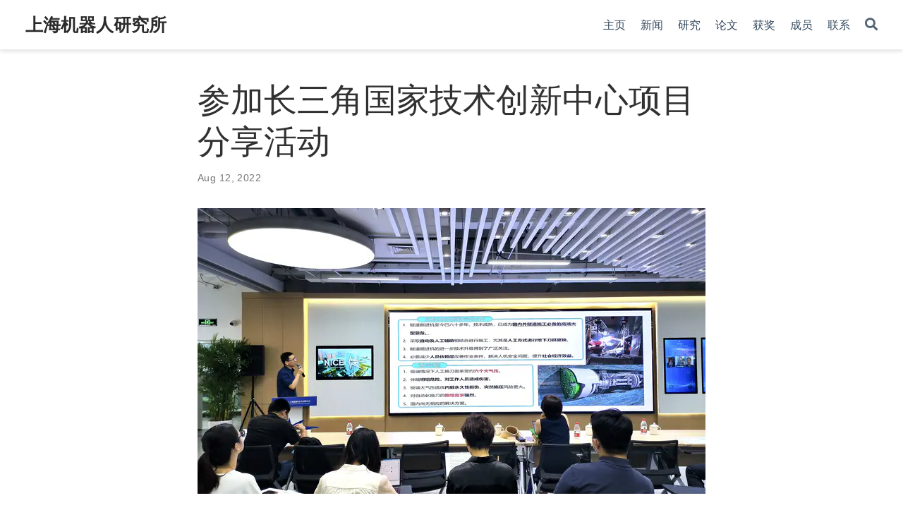

--- FILE ---
content_type: text/html; charset=utf-8
request_url: https://sri-lab.com/post/22-08-12-speech-du/
body_size: 4388
content:
<!DOCTYPE html><html lang="zh-Hans" >


<head>
  <meta charset="utf-8" />
  <meta name="viewport" content="width=device-width, initial-scale=1" />
  <meta http-equiv="X-UA-Compatible" content="IE=edge" />
  
  
  
    <meta name="generator" content="Wowchemy 5.4.0 for Hugo" />
  

  
  









  




  
  

  
  
  

  
  
  
  
  
    
    
    
  
  

  <meta name="author" content="HuBot" />

  
  
  
    
  
  <meta name="description" content="盾构机换刀机器人项目分享" />

  
  <link rel="alternate" hreflang="zh-Hans" href="https://robweb-together.github.io/post/22-08-12-speech-du/" />

  
  
  
    <meta name="theme-color" content="#1565c0" />
  

  
  

  

  <link rel="stylesheet" href="/css/vendor-bundle.min.f1ecf783c14edc00c9320c205831ad8e.css" media="print" onload="this.media='all'">

  
  
  
    
    
      <link rel="stylesheet" href="https://cdn.jsdelivr.net/npm/academicons@1.9.1/css/academicons.min.css" integrity="sha512-W0xM4mr6dEP9nREo7Z9z+9X70wytKvMGeDsj7ps2+xg5QPrEBXC8tAW1IFnzjR6eoJ90JmCnFzerQJTLzIEHjA==" crossorigin="anonymous" media="print" onload="this.media='all'">
    

    
    
    
    
      
      
    
    
    

    
    
    
      
    
    

    
    
    
      <link rel="stylesheet" href="https://cdn.jsdelivr.net/npm/leaflet@1.7.1/dist/leaflet.min.css" integrity="" crossorigin="anonymous" media="print" onload="this.media='all'">
    

    

    
    
      
      

      
      

      
    
      
      

      
      

      
    
      
      

      
      

      
    
      
      

      
      

      
    
      
      

      
      

      
    
      
      

      
      

      
    
      
      

      
      

      
    
      
      

      
      

      
    
      
      

      
      

      
    
      
      

      
      

      
    
      
      

      
      

      
    
      
      

      
      

      
    
      
      

      
      
        
      

      
    
      
      

      
      

      
    
      
      

      
      

      
    
  

  
  
  
  
  
  <link rel="stylesheet" href="/css/wowchemy.df9e1d77eafbb0936f26c961fa69f633.css" />

  



  

  

  




  
  
  

  

  
    <link rel="manifest" href="/manifest.webmanifest" />
  

  <link rel="icon" type="image/png" href="/media/icon_hue37ceb3013b83a7f1dd4cf5f791eeafe_12613_32x32_fill_lanczos_center_3.png" />
  <link rel="apple-touch-icon" type="image/png" href="/media/icon_hue37ceb3013b83a7f1dd4cf5f791eeafe_12613_180x180_fill_lanczos_center_3.png" />

  <link rel="canonical" href="https://robweb-together.github.io/post/22-08-12-speech-du/" />

  
  
  
  
  
  
  
  
    
  
  

  
  
    
    
  
  <meta property="twitter:card" content="summary_large_image" />
  
  <meta property="og:site_name" content="上海机器人研究所" />
  <meta property="og:url" content="https://robweb-together.github.io/post/22-08-12-speech-du/" />
  <meta property="og:title" content="参加长三角国家技术创新中心项目分享活动 | 上海机器人研究所" />
  <meta property="og:description" content="盾构机换刀机器人项目分享" /><meta property="og:image" content="https://robweb-together.github.io/post/22-08-12-speech-du/featured.jpg" />
    <meta property="twitter:image" content="https://robweb-together.github.io/post/22-08-12-speech-du/featured.jpg" /><meta property="og:locale" content="zh-Hans" />
  
    
      <meta
        property="article:published_time"
        content="2022-08-12T00:00:00&#43;00:00"
      />
    
    <meta property="article:modified_time" content="2022-08-12T00:00:00&#43;00:00">
  

  


    






  




<script type="application/ld+json">
{
  "@context": "https://schema.org",
  "@type": "BlogPosting",
  "mainEntityOfPage": {
    "@type": "WebPage",
    "@id": "https://robweb-together.github.io/post/22-08-12-speech-du/"
  },
  "headline": "参加长三角国家技术创新中心项目分享活动",
  
  "image": [
    "https://robweb-together.github.io/post/22-08-12-speech-du/featured.jpg"
  ],
  
  "datePublished": "2022-08-12T00:00:00Z",
  "dateModified": "2022-08-12T00:00:00Z",
  
  "author": {
    "@type": "Person",
    "name": "HuBot"
  },
  
  "publisher": {
    "@type": "Organization",
    "name": "上海机器人研究所",
    "logo": {
      "@type": "ImageObject",
      "url": "https://robweb-together.github.io/media/icon_hue37ceb3013b83a7f1dd4cf5f791eeafe_12613_192x192_fill_lanczos_center_3.png"
    }
  },
  "description": "\u003cp\u003e盾构机换刀机器人项目分享\u003c/p\u003e"
}
</script>

  

  

  

  





  <title>参加长三角国家技术创新中心项目分享活动 | 上海机器人研究所</title>
</head>


<body id="top" data-spy="scroll" data-offset="70" data-target="#TableOfContents" class="page-wrapper   " data-wc-page-id="30ff05d602caa62551acc9aba15e59a6" >

  
  
  
  
  
  
  
  
  
  <script src="/js/wowchemy-init.min.2539a3058b6536055b0f14f7d5f9df7b.js"></script>

  


<aside class="search-modal" id="search">
  <div class="container">
    <section class="search-header">

      <div class="row no-gutters justify-content-between mb-3">
        <div class="col-6">
          <h1>Search</h1>
        </div>
        <div class="col-6 col-search-close">
          <a class="js-search" href="#" aria-label="Close"><i class="fas fa-times-circle text-muted" aria-hidden="true"></i></a>
        </div>
      </div>

      <div id="search-box">
        
        <input name="q" id="search-query" placeholder="Search..." autocapitalize="off"
        autocomplete="off" autocorrect="off" spellcheck="false" type="search" class="form-control"
        aria-label="Search...">
        
      </div>

      
      

      

    </section>
    <section class="section-search-results">

      <div id="search-hits">
        
      </div>

    </section>
  </div>
</aside>



  <div class="page-header">
    












<header class="header--fixed">
  <nav class="navbar navbar-expand-lg navbar-light compensate-for-scrollbar" id="navbar-main">
    <div class="container-xl">

      
      <div class="d-none d-lg-inline-flex">
        <a class="navbar-brand" href="/">上海机器人研究所</a>
      </div>
      

      
      <button type="button" class="navbar-toggler" data-toggle="collapse"
              data-target="#navbar-content" aria-controls="navbar-content" aria-expanded="false" aria-label="Toggle navigation">
      <span><i class="fas fa-bars"></i></span>
      </button>
      

      
      <div class="navbar-brand-mobile-wrapper d-inline-flex d-lg-none">
        <a class="navbar-brand" href="/">上海机器人研究所</a>
      </div>
      

      
      
      <div class="navbar-collapse main-menu-item collapse justify-content-end" id="navbar-content">

        
        <ul class="navbar-nav d-md-inline-flex">
          

          

          
          
          
            
          

          

          
          
          
          

          
            
              
              
            
            
          

          <li class="nav-item">
            <a class="nav-link " href="/introduction"><span>主页</span></a>
          </li>

          
          

          

          
          
          

          

          
          
          
          

          
            
              
              
            
            
          

          <li class="nav-item">
            <a class="nav-link " href="/post"><span>新闻</span></a>
          </li>

          
          

          

          
          
          
            
          

          

          
          
          
          

          
            
              
              
            
            
          

          <li class="nav-item">
            <a class="nav-link " href="/robot"><span>研究</span></a>
          </li>

          
          

          

          
          
          
            
          

          

          
          
          
          

          
            
              
              
            
            
          

          <li class="nav-item">
            <a class="nav-link " href="/publication"><span>论文</span></a>
          </li>

          
          

          

          
          
          
            
          

          

          
          
          
          

          
            
              
              
            
            
          

          <li class="nav-item">
            <a class="nav-link " href="/awards"><span>获奖</span></a>
          </li>

          
          

          

          
          
          
            
          

          

          
          
          
          

          
            
              
              
            
            
          

          <li class="nav-item">
            <a class="nav-link " href="/member"><span>成员</span></a>
          </li>

          
          

          

          
          
          
            
          

          

          
          
          
          

          
            
              
              
            
            
          

          <li class="nav-item">
            <a class="nav-link " href="/contact"><span>联系</span></a>
          </li>

          
          

        

          
        </ul>
      </div>

      <ul class="nav-icons navbar-nav flex-row ml-auto d-flex pl-md-2">

        
        

        
        
        <li class="nav-item">
          <a class="nav-link js-search" href="#" aria-label="Search"><i class="fas fa-search" aria-hidden="true"></i></a>
        </li>
        

        
        

        
        

      </ul>

    </div>
  </nav>
</header>


  </div>

  <div class="page-body">
    <article class="article">

  





















  
  


<div class="article-container pt-3">
  <h1>参加长三角国家技术创新中心项目分享活动</h1>

  

  


<div class="article-metadata">

  
  

  
  <span class="article-date">
    
    
      
    
    Aug 12, 2022
  </span>
  

  

  

  
  
  
  
  
  

  
  

</div>

  





</div>


<div class="article-header article-container featured-image-wrapper mt-4 mb-4" style="max-width: 720px; max-height: 405px;">
  <div style="position: relative">
    <img src="/post/22-08-12-speech-du/featured_huc4a3b7af192752de133a24bb79a6f255_3466119_720x2500_fit_q75_h2_lanczos.webp" width="720" height="405" alt="" class="featured-image">
    
  </div>
</div>



  <div class="article-container">

    <div class="article-style">
      <p>盾构机换刀机器人项目分享</p>
<p>杜亮老师参加长三角国家技术创新中心专场路演活动，介绍了实验室盾构机换刀机器人研究背景和进展等。</p>
    </div>

    






<div class="share-box">
  <ul class="share">
    
      
      
      
        
      
      
      
      <li>
        <a href="https://twitter.com/intent/tweet?url=https://robweb-together.github.io/post/22-08-12-speech-du/&amp;text=%e5%8f%82%e5%8a%a0%e9%95%bf%e4%b8%89%e8%a7%92%e5%9b%bd%e5%ae%b6%e6%8a%80%e6%9c%af%e5%88%9b%e6%96%b0%e4%b8%ad%e5%bf%83%e9%a1%b9%e7%9b%ae%e5%88%86%e4%ba%ab%e6%b4%bb%e5%8a%a8" target="_blank" rel="noopener" class="share-btn-twitter" aria-label="twitter">
          <i class="fab fa-twitter"></i>
        </a>
      </li>
    
      
      
      
        
      
      
      
      <li>
        <a href="https://www.facebook.com/sharer.php?u=https://robweb-together.github.io/post/22-08-12-speech-du/&amp;t=%e5%8f%82%e5%8a%a0%e9%95%bf%e4%b8%89%e8%a7%92%e5%9b%bd%e5%ae%b6%e6%8a%80%e6%9c%af%e5%88%9b%e6%96%b0%e4%b8%ad%e5%bf%83%e9%a1%b9%e7%9b%ae%e5%88%86%e4%ba%ab%e6%b4%bb%e5%8a%a8" target="_blank" rel="noopener" class="share-btn-facebook" aria-label="facebook">
          <i class="fab fa-facebook"></i>
        </a>
      </li>
    
      
      
      
        
      
      
      
      <li>
        <a href="mailto:?subject=%e5%8f%82%e5%8a%a0%e9%95%bf%e4%b8%89%e8%a7%92%e5%9b%bd%e5%ae%b6%e6%8a%80%e6%9c%af%e5%88%9b%e6%96%b0%e4%b8%ad%e5%bf%83%e9%a1%b9%e7%9b%ae%e5%88%86%e4%ba%ab%e6%b4%bb%e5%8a%a8&amp;body=https://robweb-together.github.io/post/22-08-12-speech-du/" target="_blank" rel="noopener" class="share-btn-email" aria-label="envelope">
          <i class="fas fa-envelope"></i>
        </a>
      </li>
    
      
      
      
        
      
      
      
      <li>
        <a href="https://www.linkedin.com/shareArticle?url=https://robweb-together.github.io/post/22-08-12-speech-du/&amp;title=%e5%8f%82%e5%8a%a0%e9%95%bf%e4%b8%89%e8%a7%92%e5%9b%bd%e5%ae%b6%e6%8a%80%e6%9c%af%e5%88%9b%e6%96%b0%e4%b8%ad%e5%bf%83%e9%a1%b9%e7%9b%ae%e5%88%86%e4%ba%ab%e6%b4%bb%e5%8a%a8" target="_blank" rel="noopener" class="share-btn-linkedin" aria-label="linkedin-in">
          <i class="fab fa-linkedin-in"></i>
        </a>
      </li>
    
      
      
      
        
      
      
      
      <li>
        <a href="whatsapp://send?text=%e5%8f%82%e5%8a%a0%e9%95%bf%e4%b8%89%e8%a7%92%e5%9b%bd%e5%ae%b6%e6%8a%80%e6%9c%af%e5%88%9b%e6%96%b0%e4%b8%ad%e5%bf%83%e9%a1%b9%e7%9b%ae%e5%88%86%e4%ba%ab%e6%b4%bb%e5%8a%a8%20https://robweb-together.github.io/post/22-08-12-speech-du/" target="_blank" rel="noopener" class="share-btn-whatsapp" aria-label="whatsapp">
          <i class="fab fa-whatsapp"></i>
        </a>
      </li>
    
      
      
      
        
      
      
      
      <li>
        <a href="https://service.weibo.com/share/share.php?url=https://robweb-together.github.io/post/22-08-12-speech-du/&amp;title=%e5%8f%82%e5%8a%a0%e9%95%bf%e4%b8%89%e8%a7%92%e5%9b%bd%e5%ae%b6%e6%8a%80%e6%9c%af%e5%88%9b%e6%96%b0%e4%b8%ad%e5%bf%83%e9%a1%b9%e7%9b%ae%e5%88%86%e4%ba%ab%e6%b4%bb%e5%8a%a8" target="_blank" rel="noopener" class="share-btn-weibo" aria-label="weibo">
          <i class="fab fa-weibo"></i>
        </a>
      </li>
    
  </ul>
</div>











  
  



  
  
  
  
  
  <div class="media author-card content-widget-hr">
    
      
      <a href="/author/hubot/"><img class="avatar mr-3 avatar-circle" src="/author/hubot/avatar_hu52a603635ecebd45650b162dadabb4e5_12861_270x270_fill_q75_lanczos_center.jpg" alt="HuBot"></a>
    

    <div class="media-body">
      <h5 class="card-title"><a href="/author/hubot/">HuBot</a></h5>
      
      
      <ul class="network-icon" aria-hidden="true">
  
</ul>

    </div>
  </div>
















  
  





  </div>
</article>
  </div>

  <div class="page-footer">
    
    
    <div class="container">
      <footer class="site-footer">
        
  
    
    





  
    <p class="powered-by">
      
      
      
      Powered by <a href="https://gohugo.io/" target="_blank" rel="noopener">Hugo</a> and
      <a href="https://wowchemy.com" target="_blank" rel="noopener">Wowchemy</a>.
      <br>
      © 2018-2025 SRI-Lab
      
    </p>
  </footer>
    </div>
    
  </div>

  
<div id="modal" class="modal fade" role="dialog">
  <div class="modal-dialog">
    <div class="modal-content">
      <div class="modal-header">
        <h5 class="modal-title">Cite</h5>
        <button type="button" class="close" data-dismiss="modal" aria-label="Close">
          <span aria-hidden="true">&times;</span>
        </button>
      </div>
      <div class="modal-body">
        <pre><code class="tex hljs"></code></pre>
      </div>
      <div class="modal-footer">
        <a class="btn btn-outline-primary my-1 js-copy-cite" href="#" target="_blank">
          <i class="fas fa-copy"></i> Copy
        </a>
        <a class="btn btn-outline-primary my-1 js-download-cite" href="#" target="_blank">
          <i class="fas fa-download"></i> Download
        </a>
        <div id="modal-error"></div>
      </div>
    </div>
  </div>
</div>

      

    
    <script src="/js/vendor-bundle.min.5a3a4e7cbc7b4e121b2d29312cf8ad59.js"></script>

    
    
    
      
      
        <script src="https://cdn.jsdelivr.net/gh/desandro/imagesloaded@v4.1.4/imagesloaded.pkgd.min.js" integrity="sha512-S5PZ9GxJZO16tT9r3WJp/Safn31eu8uWrzglMahDT4dsmgqWonRY9grk3j+3tfuPr9WJNsfooOR7Gi7HL5W2jw==" crossorigin="anonymous"></script>
        <script src="https://cdn.jsdelivr.net/gh/metafizzy/isotope@v3.0.6/dist/isotope.pkgd.min.js" integrity="sha512-Zq2BOxyhvnRFXu0+WE6ojpZLOU2jdnqbrM1hmVdGzyeCa1DgM3X5Q4A/Is9xA1IkbUeDd7755dNNI/PzSf2Pew==" crossorigin="anonymous"></script>
      

      
      

      

      

    

    
    
    
      <script src="https://cdn.jsdelivr.net/npm/leaflet@1.7.1/dist/leaflet.min.js" integrity="" crossorigin="anonymous"></script>
    

    
    

    
    
    
      
      <script id="search-hit-fuse-template" type="text/x-template">
        <div class="search-hit" id="summary-{{key}}">
          <div class="search-hit-content">
            <div class="search-hit-name">
              <a href="{{relpermalink}}">{{title}}</a>
              <div class="article-metadata search-hit-type">{{type}}</div>
              <p class="search-hit-description">{{snippet}}</p>
            </div>
          </div>
        </div>
      </script>
      
        <script src="https://cdn.jsdelivr.net/gh/krisk/Fuse@v3.2.1/dist/fuse.min.js" integrity="sha512-o38bmzBGX+hD3JHWUFCDA09btWaqrNmoJ3RXLlrysA7PP01Kgs4UlE4MhelE1v5dJR3+cxlR4qQlotsW7jKsnw==" crossorigin="anonymous"></script>
        <script src="https://cdn.jsdelivr.net/gh/julmot/mark.js@8.11.1/dist/jquery.mark.min.js" integrity="sha512-mhbv5DqBMgrWL+32MmsDOt/OAvqr/cHimk6B8y/bx/xS88MVkYGPiVv2ixKVrkywF2qHplNRUvFsAHUdxZ3Krg==" crossorigin="anonymous"></script>
      
    

    
    

    
    
    
    

    
    
      
      
      
      
      
      
      
    

    

    
    
    
    <script id="page-data" type="application/json">{"use_headroom":true}</script>

    
    
      <script src="/js/wowchemy-headroom.6b73888494485d3b0874ca2ec83f614f.js" type="module"></script>
    
    
    
    
    
    
    
      
      
    
    
    <script src="/en/js/wowchemy.min.a675601e9e3d4b1cba675b93de6cd541.js"></script>

    






</body>
</html>


--- FILE ---
content_type: application/javascript; charset=utf-8
request_url: https://sri-lab.com/en/js/wowchemy.min.a675601e9e3d4b1cba675b93de6cd541.js
body_size: 8083
content:
/*! Wowchemy v5.4.0 | https://wowchemy.com/ */
/*! Copyright 2016-present George Cushen (https://georgecushen.com/) */
/*! License: https://github.com/wowchemy/wowchemy-hugo-themes/blob/main/LICENSE.md */

;
(()=>{(()=>{var e,t,o,r,c,h,m,f,p,j,x,E,F,T,z,n=Object.assign||function(e){for(var t,s,n=1;n<arguments.length;n++){t=arguments[n];for(s in t)Object.prototype.hasOwnProperty.call(t,s)&&(e[s]=t[s])}return e},i=function(t){return t.tagName==="IMG"},Y=function(t){return NodeList.prototype.isPrototypeOf(t)},a=function(t){return t&&t.nodeType===1},M=function(t){var n=t.currentSrc||t.src;return n.substr(-4).toLowerCase()===".svg"},D=function(t){try{return Array.isArray(t)?t.filter(i):Y(t)?[].slice.call(t).filter(i):a(t)?[t].filter(i):typeof t=="string"?[].slice.call(document.querySelectorAll(t)).filter(i):[]}catch{throw new TypeError(`The provided selector is invalid.
Expects a CSS selector, a Node element, a NodeList or an array.
See: https://github.com/francoischalifour/medium-zoom`)}},V=function(t){var n=document.createElement("div");return n.classList.add("medium-zoom-overlay"),n.style.background=t,n},B=function(t){var s=t.getBoundingClientRect(),o=s.top,i=s.left,a=s.width,r=s.height,n=t.cloneNode(),c=window.pageYOffset||document.documentElement.scrollTop||document.body.scrollTop||0,l=window.pageXOffset||document.documentElement.scrollLeft||document.body.scrollLeft||0;return n.removeAttribute("id"),n.style.position="absolute",n.style.top=o+c+"px",n.style.left=i+l+"px",n.style.width=a+"px",n.style.height=r+"px",n.style.transform="",n},s=function(t,s){var i,o=n({bubbles:!1,cancelable:!1,detail:void 0},s);return typeof window.CustomEvent=="function"?new CustomEvent(t,o):(i=document.createEvent("CustomEvent"),i.initCustomEvent(t,o.bubbles,o.cancelable,o.detail),i)},w=function(t){var r,u,y=arguments.length>1&&arguments[1]!==void 0?arguments[1]:{},p=window.Promise||function(t){function n(){}t(n,n)},S=function(t){var n=t.target;if(n===u){l();return}if(c.indexOf(n)===-1)return;v({target:n})},A=function(){if(d||!o.original)return;var t=window.pageYOffset||document.documentElement.scrollTop||document.body.scrollTop||0;Math.abs(m-t)>i.scrollOffset&&setTimeout(l,150)},k=function(t){var n=t.key||t.keyCode;(n==="Escape"||n==="Esc"||n===27)&&l()},C=function(){var l,t=arguments.length>0&&arguments[0]!==void 0?arguments[0]:{},o=t;return t.background&&(u.style.background=t.background),t.container&&t.container instanceof Object&&(o.container=n({},i.container,t.container)),t.template&&(l=a(t.template)?t.template:document.querySelector(t.template),o.template=l),i=n({},i,o),c.forEach(function(e){e.dispatchEvent(s("medium-zoom:update",{detail:{zoom:r}}))}),r},b=function(){var t=arguments.length>0&&arguments[0]!==void 0?arguments[0]:{};return w(n({},i,t))},f=function(){for(var n,s=arguments.length,o=Array(s),t=0;t<s;t++)o[t]=arguments[t];return n=o.reduce(function(e,t){return[].concat(e,D(t))},[]),n.filter(function(e){return c.indexOf(e)===-1}).forEach(function(e){c.push(e),e.classList.add("medium-zoom-image")}),h.forEach(function(e){var t=e.type,s=e.listener,o=e.options;n.forEach(function(e){e.addEventListener(t,s,o)})}),r},E=function(){for(var i,a=arguments.length,n=Array(a),t=0;t<a;t++)n[t]=arguments[t];return o.zoomed&&l(),i=n.length>0?n.reduce(function(e,t){return[].concat(e,D(t))},[]):c,i.forEach(function(e){e.classList.remove("medium-zoom-image"),e.dispatchEvent(s("medium-zoom:detach",{detail:{zoom:r}}))}),c=c.filter(function(e){return i.indexOf(e)===-1}),r},O=function(t,n){var s=arguments.length>2&&arguments[2]!==void 0?arguments[2]:{};return c.forEach(function(e){e.addEventListener("medium-zoom:"+t,n,s)}),h.push({type:"medium-zoom:"+t,listener:n,options:s}),r},_=function(t,n){var s=arguments.length>2&&arguments[2]!==void 0?arguments[2]:{};return c.forEach(function(e){e.removeEventListener("medium-zoom:"+t,n,s)}),h=h.filter(function(e){return e.type!=="medium-zoom:"+t||e.listener.toString()!==n.toString()}),r},g=function(){var f=arguments.length>0&&arguments[0]!==void 0?arguments[0]:{},t=f.target,h=function(){if(t={width:document.documentElement.clientWidth,height:document.documentElement.clientHeight,left:0,top:0,right:0,bottom:0},s=void 0,r=void 0,i.container)if(i.container instanceof Object)t=n({},t,i.container),s=t.width-t.left-t.right-i.margin*2,r=t.height-t.top-t.bottom-i.margin*2;else{var t,k=a(i.container)?i.container:document.querySelector(i.container),d=k.getBoundingClientRect(),p=d.width,x=d.height,_=d.left,y=d.top;t=n({},t,{width:p,height:x,left:_,top:y})}var s=s||t.width-i.margin*2,r=r||t.height-i.margin*2,c=o.zoomedHd||o.original,v=M(c)?s:c.naturalWidth||s,g=M(c)?r:c.naturalHeight||r,l=c.getBoundingClientRect(),b=l.top,j=l.left,f=l.width,m=l.height,w=Math.min(v,s)/f,O=Math.min(g,r)/m,u=Math.min(w,O),C=(-j+(s-f)/2+i.margin+t.left)/u,E=(-b+(r-m)/2+i.margin+t.top)/u,h="scale("+u+") translate3d("+C+"px, "+E+"px, 0)";o.zoomed.style.transform=h,o.zoomedHd&&(o.zoomedHd.style.transform=h)};return new p(function(e){if(t&&c.indexOf(t)===-1){e(r);return}var n,f,p,g,v=function t(){d=!1,o.zoomed.removeEventListener("transitionend",t),o.original.dispatchEvent(s("medium-zoom:opened",{detail:{zoom:r}})),e(r)};if(o.zoomed){e(r);return}if(t)o.original=t;else if(c.length>0)f=c,o.original=f[0];else{e(r);return}o.original.dispatchEvent(s("medium-zoom:open",{detail:{zoom:r}})),m=window.pageYOffset||document.documentElement.scrollTop||document.body.scrollTop||0,d=!0,o.zoomed=B(o.original),document.body.appendChild(u),i.template&&(p=a(i.template)?i.template:document.querySelector(i.template),o.template=document.createElement("div"),o.template.appendChild(p.content.cloneNode(!0)),document.body.appendChild(o.template)),document.body.appendChild(o.zoomed),window.requestAnimationFrame(function(){document.body.classList.add("medium-zoom--opened")}),o.original.classList.add("medium-zoom-image--hidden"),o.zoomed.classList.add("medium-zoom-image--opened"),o.zoomed.addEventListener("click",l),o.zoomed.addEventListener("transitionend",v),o.original.getAttribute("data-zoom-src")?(o.zoomedHd=o.zoomed.cloneNode(),o.zoomedHd.removeAttribute("srcset"),o.zoomedHd.removeAttribute("sizes"),o.zoomedHd.src=o.zoomed.getAttribute("data-zoom-src"),o.zoomedHd.onerror=function(){clearInterval(n),console.warn("Unable to reach the zoom image target "+o.zoomedHd.src),o.zoomedHd=null,h()},n=setInterval(function(){o.zoomedHd.complete&&(clearInterval(n),o.zoomedHd.classList.add("medium-zoom-image--opened"),o.zoomedHd.addEventListener("click",l),document.body.appendChild(o.zoomedHd),h())},10)):o.original.hasAttribute("srcset")?(o.zoomedHd=o.zoomed.cloneNode(),o.zoomedHd.removeAttribute("sizes"),o.zoomedHd.removeAttribute("loading"),g=o.zoomedHd.addEventListener("load",function(){o.zoomedHd.removeEventListener("load",g),o.zoomedHd.classList.add("medium-zoom-image--opened"),o.zoomedHd.addEventListener("click",l),document.body.appendChild(o.zoomedHd),h()})):h()})},l=function(){return new p(function(e){if(d||!o.original){e(r);return}var t=function t(){o.original.classList.remove("medium-zoom-image--hidden"),document.body.removeChild(o.zoomed),o.zoomedHd&&document.body.removeChild(o.zoomedHd),document.body.removeChild(u),o.zoomed.classList.remove("medium-zoom-image--opened"),o.template&&document.body.removeChild(o.template),d=!1,o.zoomed.removeEventListener("transitionend",t),o.original.dispatchEvent(s("medium-zoom:closed",{detail:{zoom:r}})),o.original=null,o.zoomed=null,o.zoomedHd=null,o.template=null,e(r)};d=!0,document.body.classList.remove("medium-zoom--opened"),o.zoomed.style.transform="",o.zoomedHd&&(o.zoomedHd.style.transform=""),o.template&&(o.template.style.transition="opacity 150ms",o.template.style.opacity=0),o.original.dispatchEvent(s("medium-zoom:close",{detail:{zoom:r}})),o.zoomed.addEventListener("transitionend",t)})},v=function(){var t=arguments.length>0&&arguments[0]!==void 0?arguments[0]:{},n=t.target;return o.original?l():g({target:n})},j=function(){return i},x=function(){return c},F=function(){return o.original},c=[],h=[],d=!1,m=0,i=y,o={original:null,zoomed:null,zoomedHd:null,template:null};return Object.prototype.toString.call(t)==="[object Object]"?i=t:(t||typeof t=="string")&&f(t),i=n({margin:0,background:"#fff",scrollOffset:40,container:null,template:null},i),u=V(i.background),document.addEventListener("click",S),document.addEventListener("keyup",k),document.addEventListener("scroll",A),window.addEventListener("resize",l),r={open:g,close:l,toggle:v,update:C,clone:b,attach:f,detach:E,on:O,off:_,getOptions:j,getImages:x,getZoomedImage:F},r};function N(e,t){t===void 0&&(t={});var n,s,o=t.insertAt;if(!e||typeof document=="undefined")return;s=document.head||document.getElementsByTagName("head")[0],n=document.createElement("style"),n.type="text/css",o==="top"?s.firstChild?s.insertBefore(n,s.firstChild):s.appendChild(n):s.appendChild(n),n.styleSheet?n.styleSheet.cssText=e:n.appendChild(document.createTextNode(e))}z=".medium-zoom-overlay{position:fixed;top:0;right:0;bottom:0;left:0;opacity:0;transition:opacity .3s;will-change:opacity}.medium-zoom--opened .medium-zoom-overlay{cursor:pointer;cursor:zoom-out;opacity:1}.medium-zoom-image{cursor:pointer;cursor:zoom-in;transition:transform .3s cubic-bezier(.2,0,.2,1)!important}.medium-zoom-image--hidden{visibility:hidden}.medium-zoom-image--opened{position:relative;cursor:pointer;cursor:zoom-out;will-change:transform}",N(z),T=w,F=!1,f="production",p=!0;function A(e=!1){let t=[];[].push.apply(t,document.getElementsByClassName("language-mermaid"));for(let s=0;s<t.length;s++){let o=t[s],n=document.createElement("div");n.innerHTML=o.innerHTML,n.classList.add("mermaid"),e&&window.mermaid.mermaidAPI.render(`mermaid-${s}`,n.textContent,function(e){n.innerHTML=e}),o.parentNode.replaceWith(n)}console.debug(`Processed ${t.length} Mermaid code blocks`)}function k(e,t){const n=e.getBoundingClientRect(),o={height:e.clientHeight,width:e.clientWidth},s=t.getBoundingClientRect(),i=s.top>=n.top&&s.bottom<=n.top+o.height;i||(e.scrollTop=s.top+e.scrollTop-n.top)}function C(e,t=600){e.style.display="",e.style.opacity="0";let s=+new Date,n=function(){e.style.opacity=(+e.style.opacity+(new Date-s)/t).toString(),s=+new Date,+e.style.opacity<1&&(window.requestAnimationFrame&&requestAnimationFrame(n)||setTimeout(n,16))};n()}e=document.body;function O(){return parseInt(localStorage.getItem("wcTheme")||2)}function u(){return Boolean(window.wc.darkLightEnabled)}function K(){if(!u())return console.debug("User theming disabled."),{isDarkTheme:window.wc.isSiteThemeDark,themeMode:window.wc.isSiteThemeDark?1:0};console.debug("User theming enabled.");let t,n=O();switch(console.debug(`User's theme variation: ${n}`),n){case 0:t=!1;break;case 1:t=!0;break;default:window.matchMedia("(prefers-color-scheme: dark)").matches?t=!0:window.matchMedia("(prefers-color-scheme: light)").matches?t=!1:t=window.wc.isSiteThemeDark;break}return t&&!e.classList.contains("dark")?(console.debug("Applying Wowchemy dark theme"),document.body.classList.add("dark")):!t&&e.classList.contains("dark")&&(console.debug("Applying Wowchemy light theme"),document.body.classList.remove("dark")),{isDarkTheme:t,themeMode:n}}function y(e){if(!u()){console.debug("Cannot change theme - user theming disabled.");return}let t;switch(e){case 0:localStorage.setItem("wcTheme","0"),t=!1,console.debug("User changed theme variation to Light.");break;case 1:localStorage.setItem("wcTheme","1"),t=!0,console.debug("User changed theme variation to Dark.");break;default:localStorage.setItem("wcTheme","2"),window.matchMedia("(prefers-color-scheme: dark)").matches?t=!0:window.matchMedia("(prefers-color-scheme: light)").matches?t=!1:t=window.wc.isSiteThemeDark,console.debug("User changed theme variation to Auto.");break}b(t,e)}function X(e){let t=document.querySelector(".js-set-theme-light"),n=document.querySelector(".js-set-theme-dark"),s=document.querySelector(".js-set-theme-auto");if(t===null)return;switch(e){case 0:t.classList.add("dropdown-item-active"),n.classList.remove("dropdown-item-active"),s.classList.remove("dropdown-item-active");break;case 1:t.classList.remove("dropdown-item-active"),n.classList.add("dropdown-item-active"),s.classList.remove("dropdown-item-active");break;default:t.classList.remove("dropdown-item-active"),n.classList.remove("dropdown-item-active"),s.classList.add("dropdown-item-active");break}}function b(t,n=2,s=!1){const o=document.querySelector("link[title=hl-light]"),i=document.querySelector("link[title=hl-dark]"),a=o!==null||i!==null,r=document.querySelector("script[title=mermaid]")!==null;X(n);const c=new CustomEvent("wcThemeChange",{detail:{isDarkTheme:()=>t}});if(document.dispatchEvent(c),!s&&(t===!1&&!e.classList.contains("dark")||t===!0&&e.classList.contains("dark")))return;t===!1?(s||(Object.assign(document.body.style,{opacity:0,visibility:"visible"}),C(document.body,600)),e.classList.remove("dark"),a&&(console.debug("Setting HLJS theme to light"),o&&(o.disabled=!1),i&&(i.disabled=!0)),r&&(console.debug("Initializing Mermaid with light theme"),s?(window.mermaid.initialize({startOnLoad:!1,theme:"default",securityLevel:"loose"}),A(!0)):location.reload())):t===!0&&(s||(Object.assign(document.body.style,{opacity:0,visibility:"visible"}),C(document.body,600)),e.classList.add("dark"),a&&(console.debug("Setting HLJS theme to dark"),o&&(o.disabled=!0),i&&(i.disabled=!1)),r&&(console.debug("Initializing Mermaid with dark theme"),s?(window.mermaid.initialize({startOnLoad:!1,theme:"dark",securityLevel:"loose"}),A(!0)):location.reload()))}function G(e){if(!u())return;const s=e.matches;console.debug(`OS dark mode preference changed to ${s?"🌒 on":"☀️ off"}.`);let n=O(),t;n===2&&(window.matchMedia("(prefers-color-scheme: dark)").matches?t=!0:window.matchMedia("(prefers-color-scheme: light)").matches?t=!1:t=window.wc.isSiteThemeDark,b(t,n))}console.debug(`Environment: ${f}`);function v(){let e=document.getElementById("navbar-main"),t=e?e.getBoundingClientRect().height:0;return console.debug("Navbar height: "+t),t}function g(e,t=0){if(e=typeof e=="undefined"||typeof e=="object"?decodeURIComponent(window.location.hash):e,$(e).length){e="#"+$.escapeSelector(e.substring(1));let n=Math.ceil($(e).offset().top-v());$("body").addClass("scrolling"),$("html, body").animate({scrollTop:n},t,function(){$("body").removeClass("scrolling")})}else console.debug("Cannot scroll to target `#"+e+"`. ID not found!")}function S(){let e=$("body"),t=e.data("bs.scrollspy");t&&(t._config.offset=v(),e.data("bs.scrollspy",t),e.scrollspy("refresh"))}function q(){if(window.history.replaceState){let e=window.location.protocol+"//"+window.location.host+window.location.pathname+window.location.hash;window.history.replaceState({path:e},"",e)}}if(window.addEventListener("hashchange",g),$("#navbar-main li.nav-item a.nav-link, .js-scroll").on("click",function(e){let t=this.hash;if(this.pathname===window.location.pathname&&t&&$(t).length&&$(".js-widget-page").length>0){e.preventDefault();let n=Math.ceil($(t).offset().top-v());$("html, body").animate({scrollTop:n},800)}}),$(document).on("click",".navbar-collapse.show",function(e){let t=$(e.target).is("a")?$(e.target):$(e.target).parent();t.is("a")&&t.attr("class")!="dropdown-toggle"&&$(this).collapse("hide")}),o={},t=$("#container-publications"),t.length){t.isotope({itemSelector:".isotope-item",percentPosition:!0,masonry:{columnWidth:".grid-sizer"},filter:function(){let e=$(this),t=!h||e.text().match(h),n=!r||e.is(r);return t&&n}});let e=$(".filter-search").keyup(W(function(){h=new RegExp(e.val(),"gi"),t.isotope()}));$(".pub-filters").on("change",function(){let n=$(this),e=n[0].getAttribute("data-filter-group");if(o[e]=this.value,r=_(o),t.isotope(),e==="pubtype"){let e=$(this).val();e.substr(0,9)===".pubtype-"?window.location.hash=e.substr(9):window.location.hash=""}})}function W(e,t){let n;return t=t||100,function(){clearTimeout(n);let o=arguments,i=this;function a(){e.apply(i,o)}n=setTimeout(a,t)}}function _(e){let t="";for(let n in e)t+=e[n];return t}function P(){if(!t.length)return;let e=window.location.hash.replace("#",""),n="*";e!=""&&!isNaN(e)&&(n=".pubtype-"+e);let s="pubtype";o[s]=n,r=_(o),t.isotope(),$(".pubtype-select").val(n)}function H(){if($("#map").length){let o=$("#map-provider").val(),e=$("#map-lat").val(),t=$("#map-lng").val(),n=parseInt($("#map-zoom").val()),s=$("#map-dir").val(),i=$("#map-api-key").val();if(o==="google"){let o=new GMaps({div:"#map",lat:e,lng:t,zoom:n,zoomControl:!0,zoomControlOpt:{style:"SMALL",position:"TOP_LEFT"},streetViewControl:!1,mapTypeControl:!1,gestureHandling:"cooperative"});o.addMarker({lat:e,lng:t,click:function(){let n="https://www.google.com/maps/place/"+encodeURIComponent(s)+"/@"+e+","+t+"/";window.open(n,"_blank")},title:s})}else{let a=new L.map("map").setView([e,t],n);o==="mapbox"&&i.length?L.tileLayer("https://api.mapbox.com/styles/v1/{id}/tiles/{z}/{x}/{y}?access_token={accessToken}",{attribution:'Map data &copy; <a href="http://openstreetmap.org">OpenStreetMap</a> contributors, <a href="http://creativecommons.org/licenses/by-sa/2.0/">CC-BY-SA</a>, Imagery \xA9 <a href="http://mapbox.com">Mapbox</a>',tileSize:512,maxZoom:18,zoomOffset:-1,id:"mapbox/streets-v11",accessToken:i}).addTo(a):L.tileLayer("https://{s}.tile.openstreetmap.org/{z}/{x}/{y}.png",{maxZoom:19,attribution:'&copy; <a href="http://www.openstreetmap.org/copyright">OpenStreetMap</a>'}).addTo(a);let r=L.marker([e,t]).addTo(a),c=e+","+t+"#map="+n+"/"+e+"/"+t+"&layers=N";r.bindPopup(s+'<p><a href="https://www.openstreetmap.org/directions?engine=osrm_car&route='+c+'">Routing via OpenStreetMap</a></p>')}}}function I(e,t){f==="production"&&$.getJSON("https://api.github.com/repos/"+t+"/tags").done(function(t){let n=t[0];$(e).append(" "+n.name)}).fail(function(e,t,n){let s=t+", "+n;console.log("Request Failed: "+s)})}function l(){if($("body").hasClass("searching"))$("[id=search-query]").blur(),$("body").removeClass("searching compensate-for-scrollbar"),q(),$("#fancybox-style-noscroll").remove();else{!$("#fancybox-style-noscroll").length&&document.body.scrollHeight>window.innerHeight&&($("head").append('<style id="fancybox-style-noscroll">.compensate-for-scrollbar{margin-right:'+(window.innerWidth-document.documentElement.clientWidth)+"px;}</style>"),$("body").addClass("compensate-for-scrollbar")),$("body").addClass("searching"),$(".search-results").css({opacity:0,visibility:"visible"}).animate({opacity:1},200);let e=document.querySelector(".ais-SearchBox-input");e?e.focus():$("#search-query").focus()}}function d(){$(".carousel").each(function(){let e=$(".carousel-item",this);e.css("min-height",0);let t=Math.max.apply(null,e.map(function(){return $(this).outerHeight()}).get());e.css("min-height",t+"px")})}function R(){$("#TableOfContents").addClass("nav flex-column"),$("#TableOfContents li").addClass("nav-item"),$("#TableOfContents li a").addClass("nav-link"),$("input[type='checkbox'][disabled]").parents("ul").addClass("task-list")}function U(e){return Array.prototype.filter.call(e.parentNode.children,function(t){return t!==e})}$(document).ready(function(){R();let{isDarkTheme:n,themeMode:s}=K();b(n,s,!0),F&&hljs.initHighlighting();let e=document.querySelector(".docs-links .active"),t=document.querySelector(".docs-links");e&&t&&k(t,e)}),$(window).on("load",function(){S();let n=document.querySelectorAll(".projects-container"),s=n.length;window.location.hash&&s===0&&g(decodeURIComponent(window.location.hash),0);let o=document.querySelector(".docs-toc .nav-link.active"),i=document.querySelector(".docs-toc");o&&i&&k(i,o);let e={};document.body.classList.contains("dark")?e.background="rgba(0,0,0,0.9)":e.background="rgba(255,255,255,0.9)",T("[data-zoomable]",e);let a=0;n.forEach(function(e,t){console.debug(`Loading Isotope instance ${t}`);let i,n=e.closest("section"),s="";n.querySelector(".isotope").classList.contains("js-layout-row")?s="fitRows":s="masonry";let a=n.querySelector(".default-project-filter"),o="*";a!==null&&(o=a.textContent),console.debug(`Default Isotope filter: ${o}`),imagesLoaded(e,function(){i=new Isotope(e,{itemSelector:".isotope-item",layoutMode:s,masonry:{gutter:20},filter:o});let t=n.querySelectorAll(".project-filters a");t.forEach(e=>e.addEventListener("click",t=>{t.preventDefault();let n=e.getAttribute("data-filter");console.debug(`Updating Isotope filter to ${n}`),i.arrange({filter:n}),e.classList.remove("active"),e.classList.add("active");let s=U(e);s.forEach(e=>{e.classList.remove("active"),e.classList.remove("all")})})),r()})});function r(){a++,a===s&&(console.debug(`All Portfolio Isotope instances loaded.`),window.location.hash&&g(decodeURIComponent(window.location.hash),0))}$(".pub-filters-select")&&P(),$(".js-cite-modal").click(function(e){e.preventDefault();let t=$(this).attr("data-filename"),n=$("#modal");n.find(".modal-body code").load(t,function(e,n,s){if(n=="error"){let e="Error: ";$("#modal-error").html(e+s.status+" "+s.statusText)}else $(".js-download-cite").attr("href",t)}),n.modal("show")}),$(".js-copy-cite").click(function(e){e.preventDefault();let t=document.createRange(),n=document.querySelector("#modal .modal-body");t.selectNode(n),window.getSelection().addRange(t);try{document.execCommand("copy")}catch{console.log("Error: citation copy failed.")}window.getSelection().removeRange(t)}),H();let t=".js-github-release";$(t).length>0&&I(t,$(t).data("repo")),document.addEventListener("keyup",e=>{if(e.code==="Escape"){const e=document.body;e.classList.contains("searching")&&l()}if(e.key==="/"){let t=document.hasFocus()&&document.activeElement!==document.body&&document.activeElement!==document.documentElement&&document.activeElement||null,n=t instanceof HTMLInputElement||t instanceof HTMLTextAreaElement;p&&!n&&(e.preventDefault(),l())}}),p&&$(".js-search").click(function(e){e.preventDefault(),l()}),$('[data-toggle="tooltip"]').tooltip()}),c=document.querySelector(".js-set-theme-light"),m=document.querySelector(".js-set-theme-dark"),j=document.querySelector(".js-set-theme-auto"),c&&m&&j&&(c.addEventListener("click",e=>{e.preventDefault(),y(0)}),m.addEventListener("click",e=>{e.preventDefault(),y(1)}),j.addEventListener("click",e=>{e.preventDefault(),y(2)})),E=window.matchMedia("(prefers-color-scheme: dark)"),E.addEventListener("change",e=>{G(e)}),window.addEventListener("load",d),window.addEventListener("resize",d),window.addEventListener("orientationchange",d),$("body").on("mouseenter mouseleave",".dropdown",function(e){var t=$(e.target).closest(".dropdown"),n=$(".dropdown-menu",t);t.addClass("show"),n.addClass("show"),setTimeout(function(){t[t.is(":hover")?"addClass":"removeClass"]("show"),n[t.is(":hover")?"addClass":"removeClass"]("show")},300)}),$(window).resize(function(){clearTimeout(x),x=setTimeout(S,200)})})(),(()=>{var o={authors:"Authors",event:"Events",post:"Posts",project:"Projects",publication:"Publications",slides:"Slides"},i={no_results:"No results found",placeholder:"Search...",results:"results found"},t={indexURI:"/index.json",minLength:1,threshold:.3},n={shouldSort:!0,includeMatches:!0,tokenize:!0,threshold:t.threshold,location:0,distance:100,maxPatternLength:32,minMatchCharLength:t.minLength,keys:[{name:"title",weight:.99},{name:"summary",weight:.6},{name:"authors",weight:.5},{name:"content",weight:.2},{name:"tags",weight:.5},{name:"categories",weight:.5}]},e=60;function a(e){return decodeURIComponent((location.search.split(e+"=")[1]||"").split("&")[0]).replace(/\+/g," ")}function r(e){history.replaceState&&window.history.replaceState({path:e},"",e)}function s(e,t){let s=$("#search-query").val();if(s.length<1&&($("#search-hits").empty(),$("#search-common-queries").show()),!e&&s.length<n.minMatchCharLength)return;$("#search-hits").empty(),$("#search-common-queries").hide(),c(s,t);let o=window.location.protocol+"//"+window.location.host+window.location.pathname+"?q="+encodeURIComponent(s)+window.location.hash;r(o)}function c(e,t){let n=t.search(e);n.length>0?($("#search-hits").append('<h3 class="mt-0">'+n.length+" "+i.results+"</h3>"),l(e,n)):$("#search-hits").append('<div class="search-no-results">'+i.no_results+"</div>")}function l(t,s){$.each(s,function(s,i){let a=i.item.section,r="",c="",l=[];["publication","event"].includes(a)?r=i.item.summary:r=i.item.content,n.tokenize?l.push(t):$.each(i.matches,function(t,n){if(n.key=="content"){let t=n.indices[0][0]-e>0?n.indices[0][0]-e:0,s=n.indices[0][1]+e<r.length?n.indices[0][1]+e:r.length;c+=r.substring(t,s),l.push(n.value.substring(n.indices[0][0],n.indices[0][1]-n.indices[0][0]+1))}}),c.length<1&&(c+=i.item.summary);let u=$("#search-hit-fuse-template").html();a in o&&(a=o[a]);let h={key:s,title:i.item.title,type:a,relpermalink:i.item.relpermalink,snippet:c},m=d(u,h);$("#search-hits").append(m),$.each(l,function(e,t){$("#summary-"+s).mark(t)})})}function d(e,t){let n,s,o;for(n in t)s="\\{\\{\\s*"+n+"\\s*\\}\\}",o=new RegExp(s,"g"),e=e.replace(o,t[n]);return e}typeof Fuse=="function"&&$.getJSON(t.indexURI,function(e){let t=new Fuse(e,n),o=a("q");o&&($("body").addClass("searching"),$(".search-results").css({opacity:0,visibility:"visible"}).animate({opacity:1},200),$("#search-query").val(o),$("#search-query").focus(),s(!0,t)),$("#search-query").keyup(function(e){clearTimeout($.data(this,"searchTimer")),e.keyCode==13?s(!0,t):$(this).data("searchTimer",setTimeout(function(){s(!1,t)},250))})})})()})()